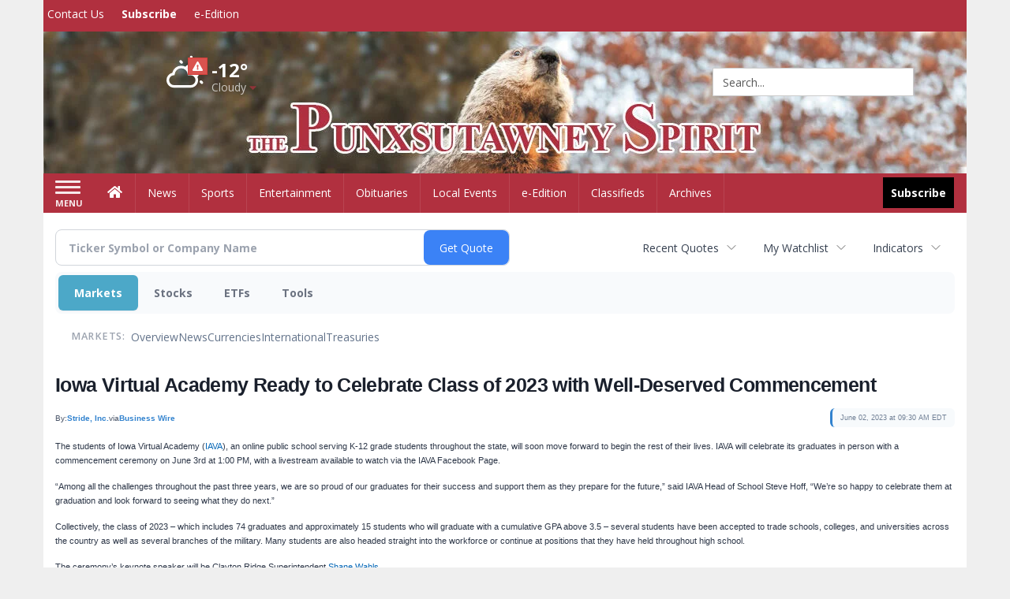

--- FILE ---
content_type: text/html; charset=utf-8
request_url: https://www.google.com/recaptcha/enterprise/anchor?ar=1&k=6LdF3BEhAAAAAEQUmLciJe0QwaHESwQFc2vwCWqh&co=aHR0cHM6Ly9idXNpbmVzcy5wdW54c3V0YXduZXlzcGlyaXQuY29tOjQ0Mw..&hl=en&v=N67nZn4AqZkNcbeMu4prBgzg&size=invisible&anchor-ms=20000&execute-ms=30000&cb=wtmh0wmq3xib
body_size: 48843
content:
<!DOCTYPE HTML><html dir="ltr" lang="en"><head><meta http-equiv="Content-Type" content="text/html; charset=UTF-8">
<meta http-equiv="X-UA-Compatible" content="IE=edge">
<title>reCAPTCHA</title>
<style type="text/css">
/* cyrillic-ext */
@font-face {
  font-family: 'Roboto';
  font-style: normal;
  font-weight: 400;
  font-stretch: 100%;
  src: url(//fonts.gstatic.com/s/roboto/v48/KFO7CnqEu92Fr1ME7kSn66aGLdTylUAMa3GUBHMdazTgWw.woff2) format('woff2');
  unicode-range: U+0460-052F, U+1C80-1C8A, U+20B4, U+2DE0-2DFF, U+A640-A69F, U+FE2E-FE2F;
}
/* cyrillic */
@font-face {
  font-family: 'Roboto';
  font-style: normal;
  font-weight: 400;
  font-stretch: 100%;
  src: url(//fonts.gstatic.com/s/roboto/v48/KFO7CnqEu92Fr1ME7kSn66aGLdTylUAMa3iUBHMdazTgWw.woff2) format('woff2');
  unicode-range: U+0301, U+0400-045F, U+0490-0491, U+04B0-04B1, U+2116;
}
/* greek-ext */
@font-face {
  font-family: 'Roboto';
  font-style: normal;
  font-weight: 400;
  font-stretch: 100%;
  src: url(//fonts.gstatic.com/s/roboto/v48/KFO7CnqEu92Fr1ME7kSn66aGLdTylUAMa3CUBHMdazTgWw.woff2) format('woff2');
  unicode-range: U+1F00-1FFF;
}
/* greek */
@font-face {
  font-family: 'Roboto';
  font-style: normal;
  font-weight: 400;
  font-stretch: 100%;
  src: url(//fonts.gstatic.com/s/roboto/v48/KFO7CnqEu92Fr1ME7kSn66aGLdTylUAMa3-UBHMdazTgWw.woff2) format('woff2');
  unicode-range: U+0370-0377, U+037A-037F, U+0384-038A, U+038C, U+038E-03A1, U+03A3-03FF;
}
/* math */
@font-face {
  font-family: 'Roboto';
  font-style: normal;
  font-weight: 400;
  font-stretch: 100%;
  src: url(//fonts.gstatic.com/s/roboto/v48/KFO7CnqEu92Fr1ME7kSn66aGLdTylUAMawCUBHMdazTgWw.woff2) format('woff2');
  unicode-range: U+0302-0303, U+0305, U+0307-0308, U+0310, U+0312, U+0315, U+031A, U+0326-0327, U+032C, U+032F-0330, U+0332-0333, U+0338, U+033A, U+0346, U+034D, U+0391-03A1, U+03A3-03A9, U+03B1-03C9, U+03D1, U+03D5-03D6, U+03F0-03F1, U+03F4-03F5, U+2016-2017, U+2034-2038, U+203C, U+2040, U+2043, U+2047, U+2050, U+2057, U+205F, U+2070-2071, U+2074-208E, U+2090-209C, U+20D0-20DC, U+20E1, U+20E5-20EF, U+2100-2112, U+2114-2115, U+2117-2121, U+2123-214F, U+2190, U+2192, U+2194-21AE, U+21B0-21E5, U+21F1-21F2, U+21F4-2211, U+2213-2214, U+2216-22FF, U+2308-230B, U+2310, U+2319, U+231C-2321, U+2336-237A, U+237C, U+2395, U+239B-23B7, U+23D0, U+23DC-23E1, U+2474-2475, U+25AF, U+25B3, U+25B7, U+25BD, U+25C1, U+25CA, U+25CC, U+25FB, U+266D-266F, U+27C0-27FF, U+2900-2AFF, U+2B0E-2B11, U+2B30-2B4C, U+2BFE, U+3030, U+FF5B, U+FF5D, U+1D400-1D7FF, U+1EE00-1EEFF;
}
/* symbols */
@font-face {
  font-family: 'Roboto';
  font-style: normal;
  font-weight: 400;
  font-stretch: 100%;
  src: url(//fonts.gstatic.com/s/roboto/v48/KFO7CnqEu92Fr1ME7kSn66aGLdTylUAMaxKUBHMdazTgWw.woff2) format('woff2');
  unicode-range: U+0001-000C, U+000E-001F, U+007F-009F, U+20DD-20E0, U+20E2-20E4, U+2150-218F, U+2190, U+2192, U+2194-2199, U+21AF, U+21E6-21F0, U+21F3, U+2218-2219, U+2299, U+22C4-22C6, U+2300-243F, U+2440-244A, U+2460-24FF, U+25A0-27BF, U+2800-28FF, U+2921-2922, U+2981, U+29BF, U+29EB, U+2B00-2BFF, U+4DC0-4DFF, U+FFF9-FFFB, U+10140-1018E, U+10190-1019C, U+101A0, U+101D0-101FD, U+102E0-102FB, U+10E60-10E7E, U+1D2C0-1D2D3, U+1D2E0-1D37F, U+1F000-1F0FF, U+1F100-1F1AD, U+1F1E6-1F1FF, U+1F30D-1F30F, U+1F315, U+1F31C, U+1F31E, U+1F320-1F32C, U+1F336, U+1F378, U+1F37D, U+1F382, U+1F393-1F39F, U+1F3A7-1F3A8, U+1F3AC-1F3AF, U+1F3C2, U+1F3C4-1F3C6, U+1F3CA-1F3CE, U+1F3D4-1F3E0, U+1F3ED, U+1F3F1-1F3F3, U+1F3F5-1F3F7, U+1F408, U+1F415, U+1F41F, U+1F426, U+1F43F, U+1F441-1F442, U+1F444, U+1F446-1F449, U+1F44C-1F44E, U+1F453, U+1F46A, U+1F47D, U+1F4A3, U+1F4B0, U+1F4B3, U+1F4B9, U+1F4BB, U+1F4BF, U+1F4C8-1F4CB, U+1F4D6, U+1F4DA, U+1F4DF, U+1F4E3-1F4E6, U+1F4EA-1F4ED, U+1F4F7, U+1F4F9-1F4FB, U+1F4FD-1F4FE, U+1F503, U+1F507-1F50B, U+1F50D, U+1F512-1F513, U+1F53E-1F54A, U+1F54F-1F5FA, U+1F610, U+1F650-1F67F, U+1F687, U+1F68D, U+1F691, U+1F694, U+1F698, U+1F6AD, U+1F6B2, U+1F6B9-1F6BA, U+1F6BC, U+1F6C6-1F6CF, U+1F6D3-1F6D7, U+1F6E0-1F6EA, U+1F6F0-1F6F3, U+1F6F7-1F6FC, U+1F700-1F7FF, U+1F800-1F80B, U+1F810-1F847, U+1F850-1F859, U+1F860-1F887, U+1F890-1F8AD, U+1F8B0-1F8BB, U+1F8C0-1F8C1, U+1F900-1F90B, U+1F93B, U+1F946, U+1F984, U+1F996, U+1F9E9, U+1FA00-1FA6F, U+1FA70-1FA7C, U+1FA80-1FA89, U+1FA8F-1FAC6, U+1FACE-1FADC, U+1FADF-1FAE9, U+1FAF0-1FAF8, U+1FB00-1FBFF;
}
/* vietnamese */
@font-face {
  font-family: 'Roboto';
  font-style: normal;
  font-weight: 400;
  font-stretch: 100%;
  src: url(//fonts.gstatic.com/s/roboto/v48/KFO7CnqEu92Fr1ME7kSn66aGLdTylUAMa3OUBHMdazTgWw.woff2) format('woff2');
  unicode-range: U+0102-0103, U+0110-0111, U+0128-0129, U+0168-0169, U+01A0-01A1, U+01AF-01B0, U+0300-0301, U+0303-0304, U+0308-0309, U+0323, U+0329, U+1EA0-1EF9, U+20AB;
}
/* latin-ext */
@font-face {
  font-family: 'Roboto';
  font-style: normal;
  font-weight: 400;
  font-stretch: 100%;
  src: url(//fonts.gstatic.com/s/roboto/v48/KFO7CnqEu92Fr1ME7kSn66aGLdTylUAMa3KUBHMdazTgWw.woff2) format('woff2');
  unicode-range: U+0100-02BA, U+02BD-02C5, U+02C7-02CC, U+02CE-02D7, U+02DD-02FF, U+0304, U+0308, U+0329, U+1D00-1DBF, U+1E00-1E9F, U+1EF2-1EFF, U+2020, U+20A0-20AB, U+20AD-20C0, U+2113, U+2C60-2C7F, U+A720-A7FF;
}
/* latin */
@font-face {
  font-family: 'Roboto';
  font-style: normal;
  font-weight: 400;
  font-stretch: 100%;
  src: url(//fonts.gstatic.com/s/roboto/v48/KFO7CnqEu92Fr1ME7kSn66aGLdTylUAMa3yUBHMdazQ.woff2) format('woff2');
  unicode-range: U+0000-00FF, U+0131, U+0152-0153, U+02BB-02BC, U+02C6, U+02DA, U+02DC, U+0304, U+0308, U+0329, U+2000-206F, U+20AC, U+2122, U+2191, U+2193, U+2212, U+2215, U+FEFF, U+FFFD;
}
/* cyrillic-ext */
@font-face {
  font-family: 'Roboto';
  font-style: normal;
  font-weight: 500;
  font-stretch: 100%;
  src: url(//fonts.gstatic.com/s/roboto/v48/KFO7CnqEu92Fr1ME7kSn66aGLdTylUAMa3GUBHMdazTgWw.woff2) format('woff2');
  unicode-range: U+0460-052F, U+1C80-1C8A, U+20B4, U+2DE0-2DFF, U+A640-A69F, U+FE2E-FE2F;
}
/* cyrillic */
@font-face {
  font-family: 'Roboto';
  font-style: normal;
  font-weight: 500;
  font-stretch: 100%;
  src: url(//fonts.gstatic.com/s/roboto/v48/KFO7CnqEu92Fr1ME7kSn66aGLdTylUAMa3iUBHMdazTgWw.woff2) format('woff2');
  unicode-range: U+0301, U+0400-045F, U+0490-0491, U+04B0-04B1, U+2116;
}
/* greek-ext */
@font-face {
  font-family: 'Roboto';
  font-style: normal;
  font-weight: 500;
  font-stretch: 100%;
  src: url(//fonts.gstatic.com/s/roboto/v48/KFO7CnqEu92Fr1ME7kSn66aGLdTylUAMa3CUBHMdazTgWw.woff2) format('woff2');
  unicode-range: U+1F00-1FFF;
}
/* greek */
@font-face {
  font-family: 'Roboto';
  font-style: normal;
  font-weight: 500;
  font-stretch: 100%;
  src: url(//fonts.gstatic.com/s/roboto/v48/KFO7CnqEu92Fr1ME7kSn66aGLdTylUAMa3-UBHMdazTgWw.woff2) format('woff2');
  unicode-range: U+0370-0377, U+037A-037F, U+0384-038A, U+038C, U+038E-03A1, U+03A3-03FF;
}
/* math */
@font-face {
  font-family: 'Roboto';
  font-style: normal;
  font-weight: 500;
  font-stretch: 100%;
  src: url(//fonts.gstatic.com/s/roboto/v48/KFO7CnqEu92Fr1ME7kSn66aGLdTylUAMawCUBHMdazTgWw.woff2) format('woff2');
  unicode-range: U+0302-0303, U+0305, U+0307-0308, U+0310, U+0312, U+0315, U+031A, U+0326-0327, U+032C, U+032F-0330, U+0332-0333, U+0338, U+033A, U+0346, U+034D, U+0391-03A1, U+03A3-03A9, U+03B1-03C9, U+03D1, U+03D5-03D6, U+03F0-03F1, U+03F4-03F5, U+2016-2017, U+2034-2038, U+203C, U+2040, U+2043, U+2047, U+2050, U+2057, U+205F, U+2070-2071, U+2074-208E, U+2090-209C, U+20D0-20DC, U+20E1, U+20E5-20EF, U+2100-2112, U+2114-2115, U+2117-2121, U+2123-214F, U+2190, U+2192, U+2194-21AE, U+21B0-21E5, U+21F1-21F2, U+21F4-2211, U+2213-2214, U+2216-22FF, U+2308-230B, U+2310, U+2319, U+231C-2321, U+2336-237A, U+237C, U+2395, U+239B-23B7, U+23D0, U+23DC-23E1, U+2474-2475, U+25AF, U+25B3, U+25B7, U+25BD, U+25C1, U+25CA, U+25CC, U+25FB, U+266D-266F, U+27C0-27FF, U+2900-2AFF, U+2B0E-2B11, U+2B30-2B4C, U+2BFE, U+3030, U+FF5B, U+FF5D, U+1D400-1D7FF, U+1EE00-1EEFF;
}
/* symbols */
@font-face {
  font-family: 'Roboto';
  font-style: normal;
  font-weight: 500;
  font-stretch: 100%;
  src: url(//fonts.gstatic.com/s/roboto/v48/KFO7CnqEu92Fr1ME7kSn66aGLdTylUAMaxKUBHMdazTgWw.woff2) format('woff2');
  unicode-range: U+0001-000C, U+000E-001F, U+007F-009F, U+20DD-20E0, U+20E2-20E4, U+2150-218F, U+2190, U+2192, U+2194-2199, U+21AF, U+21E6-21F0, U+21F3, U+2218-2219, U+2299, U+22C4-22C6, U+2300-243F, U+2440-244A, U+2460-24FF, U+25A0-27BF, U+2800-28FF, U+2921-2922, U+2981, U+29BF, U+29EB, U+2B00-2BFF, U+4DC0-4DFF, U+FFF9-FFFB, U+10140-1018E, U+10190-1019C, U+101A0, U+101D0-101FD, U+102E0-102FB, U+10E60-10E7E, U+1D2C0-1D2D3, U+1D2E0-1D37F, U+1F000-1F0FF, U+1F100-1F1AD, U+1F1E6-1F1FF, U+1F30D-1F30F, U+1F315, U+1F31C, U+1F31E, U+1F320-1F32C, U+1F336, U+1F378, U+1F37D, U+1F382, U+1F393-1F39F, U+1F3A7-1F3A8, U+1F3AC-1F3AF, U+1F3C2, U+1F3C4-1F3C6, U+1F3CA-1F3CE, U+1F3D4-1F3E0, U+1F3ED, U+1F3F1-1F3F3, U+1F3F5-1F3F7, U+1F408, U+1F415, U+1F41F, U+1F426, U+1F43F, U+1F441-1F442, U+1F444, U+1F446-1F449, U+1F44C-1F44E, U+1F453, U+1F46A, U+1F47D, U+1F4A3, U+1F4B0, U+1F4B3, U+1F4B9, U+1F4BB, U+1F4BF, U+1F4C8-1F4CB, U+1F4D6, U+1F4DA, U+1F4DF, U+1F4E3-1F4E6, U+1F4EA-1F4ED, U+1F4F7, U+1F4F9-1F4FB, U+1F4FD-1F4FE, U+1F503, U+1F507-1F50B, U+1F50D, U+1F512-1F513, U+1F53E-1F54A, U+1F54F-1F5FA, U+1F610, U+1F650-1F67F, U+1F687, U+1F68D, U+1F691, U+1F694, U+1F698, U+1F6AD, U+1F6B2, U+1F6B9-1F6BA, U+1F6BC, U+1F6C6-1F6CF, U+1F6D3-1F6D7, U+1F6E0-1F6EA, U+1F6F0-1F6F3, U+1F6F7-1F6FC, U+1F700-1F7FF, U+1F800-1F80B, U+1F810-1F847, U+1F850-1F859, U+1F860-1F887, U+1F890-1F8AD, U+1F8B0-1F8BB, U+1F8C0-1F8C1, U+1F900-1F90B, U+1F93B, U+1F946, U+1F984, U+1F996, U+1F9E9, U+1FA00-1FA6F, U+1FA70-1FA7C, U+1FA80-1FA89, U+1FA8F-1FAC6, U+1FACE-1FADC, U+1FADF-1FAE9, U+1FAF0-1FAF8, U+1FB00-1FBFF;
}
/* vietnamese */
@font-face {
  font-family: 'Roboto';
  font-style: normal;
  font-weight: 500;
  font-stretch: 100%;
  src: url(//fonts.gstatic.com/s/roboto/v48/KFO7CnqEu92Fr1ME7kSn66aGLdTylUAMa3OUBHMdazTgWw.woff2) format('woff2');
  unicode-range: U+0102-0103, U+0110-0111, U+0128-0129, U+0168-0169, U+01A0-01A1, U+01AF-01B0, U+0300-0301, U+0303-0304, U+0308-0309, U+0323, U+0329, U+1EA0-1EF9, U+20AB;
}
/* latin-ext */
@font-face {
  font-family: 'Roboto';
  font-style: normal;
  font-weight: 500;
  font-stretch: 100%;
  src: url(//fonts.gstatic.com/s/roboto/v48/KFO7CnqEu92Fr1ME7kSn66aGLdTylUAMa3KUBHMdazTgWw.woff2) format('woff2');
  unicode-range: U+0100-02BA, U+02BD-02C5, U+02C7-02CC, U+02CE-02D7, U+02DD-02FF, U+0304, U+0308, U+0329, U+1D00-1DBF, U+1E00-1E9F, U+1EF2-1EFF, U+2020, U+20A0-20AB, U+20AD-20C0, U+2113, U+2C60-2C7F, U+A720-A7FF;
}
/* latin */
@font-face {
  font-family: 'Roboto';
  font-style: normal;
  font-weight: 500;
  font-stretch: 100%;
  src: url(//fonts.gstatic.com/s/roboto/v48/KFO7CnqEu92Fr1ME7kSn66aGLdTylUAMa3yUBHMdazQ.woff2) format('woff2');
  unicode-range: U+0000-00FF, U+0131, U+0152-0153, U+02BB-02BC, U+02C6, U+02DA, U+02DC, U+0304, U+0308, U+0329, U+2000-206F, U+20AC, U+2122, U+2191, U+2193, U+2212, U+2215, U+FEFF, U+FFFD;
}
/* cyrillic-ext */
@font-face {
  font-family: 'Roboto';
  font-style: normal;
  font-weight: 900;
  font-stretch: 100%;
  src: url(//fonts.gstatic.com/s/roboto/v48/KFO7CnqEu92Fr1ME7kSn66aGLdTylUAMa3GUBHMdazTgWw.woff2) format('woff2');
  unicode-range: U+0460-052F, U+1C80-1C8A, U+20B4, U+2DE0-2DFF, U+A640-A69F, U+FE2E-FE2F;
}
/* cyrillic */
@font-face {
  font-family: 'Roboto';
  font-style: normal;
  font-weight: 900;
  font-stretch: 100%;
  src: url(//fonts.gstatic.com/s/roboto/v48/KFO7CnqEu92Fr1ME7kSn66aGLdTylUAMa3iUBHMdazTgWw.woff2) format('woff2');
  unicode-range: U+0301, U+0400-045F, U+0490-0491, U+04B0-04B1, U+2116;
}
/* greek-ext */
@font-face {
  font-family: 'Roboto';
  font-style: normal;
  font-weight: 900;
  font-stretch: 100%;
  src: url(//fonts.gstatic.com/s/roboto/v48/KFO7CnqEu92Fr1ME7kSn66aGLdTylUAMa3CUBHMdazTgWw.woff2) format('woff2');
  unicode-range: U+1F00-1FFF;
}
/* greek */
@font-face {
  font-family: 'Roboto';
  font-style: normal;
  font-weight: 900;
  font-stretch: 100%;
  src: url(//fonts.gstatic.com/s/roboto/v48/KFO7CnqEu92Fr1ME7kSn66aGLdTylUAMa3-UBHMdazTgWw.woff2) format('woff2');
  unicode-range: U+0370-0377, U+037A-037F, U+0384-038A, U+038C, U+038E-03A1, U+03A3-03FF;
}
/* math */
@font-face {
  font-family: 'Roboto';
  font-style: normal;
  font-weight: 900;
  font-stretch: 100%;
  src: url(//fonts.gstatic.com/s/roboto/v48/KFO7CnqEu92Fr1ME7kSn66aGLdTylUAMawCUBHMdazTgWw.woff2) format('woff2');
  unicode-range: U+0302-0303, U+0305, U+0307-0308, U+0310, U+0312, U+0315, U+031A, U+0326-0327, U+032C, U+032F-0330, U+0332-0333, U+0338, U+033A, U+0346, U+034D, U+0391-03A1, U+03A3-03A9, U+03B1-03C9, U+03D1, U+03D5-03D6, U+03F0-03F1, U+03F4-03F5, U+2016-2017, U+2034-2038, U+203C, U+2040, U+2043, U+2047, U+2050, U+2057, U+205F, U+2070-2071, U+2074-208E, U+2090-209C, U+20D0-20DC, U+20E1, U+20E5-20EF, U+2100-2112, U+2114-2115, U+2117-2121, U+2123-214F, U+2190, U+2192, U+2194-21AE, U+21B0-21E5, U+21F1-21F2, U+21F4-2211, U+2213-2214, U+2216-22FF, U+2308-230B, U+2310, U+2319, U+231C-2321, U+2336-237A, U+237C, U+2395, U+239B-23B7, U+23D0, U+23DC-23E1, U+2474-2475, U+25AF, U+25B3, U+25B7, U+25BD, U+25C1, U+25CA, U+25CC, U+25FB, U+266D-266F, U+27C0-27FF, U+2900-2AFF, U+2B0E-2B11, U+2B30-2B4C, U+2BFE, U+3030, U+FF5B, U+FF5D, U+1D400-1D7FF, U+1EE00-1EEFF;
}
/* symbols */
@font-face {
  font-family: 'Roboto';
  font-style: normal;
  font-weight: 900;
  font-stretch: 100%;
  src: url(//fonts.gstatic.com/s/roboto/v48/KFO7CnqEu92Fr1ME7kSn66aGLdTylUAMaxKUBHMdazTgWw.woff2) format('woff2');
  unicode-range: U+0001-000C, U+000E-001F, U+007F-009F, U+20DD-20E0, U+20E2-20E4, U+2150-218F, U+2190, U+2192, U+2194-2199, U+21AF, U+21E6-21F0, U+21F3, U+2218-2219, U+2299, U+22C4-22C6, U+2300-243F, U+2440-244A, U+2460-24FF, U+25A0-27BF, U+2800-28FF, U+2921-2922, U+2981, U+29BF, U+29EB, U+2B00-2BFF, U+4DC0-4DFF, U+FFF9-FFFB, U+10140-1018E, U+10190-1019C, U+101A0, U+101D0-101FD, U+102E0-102FB, U+10E60-10E7E, U+1D2C0-1D2D3, U+1D2E0-1D37F, U+1F000-1F0FF, U+1F100-1F1AD, U+1F1E6-1F1FF, U+1F30D-1F30F, U+1F315, U+1F31C, U+1F31E, U+1F320-1F32C, U+1F336, U+1F378, U+1F37D, U+1F382, U+1F393-1F39F, U+1F3A7-1F3A8, U+1F3AC-1F3AF, U+1F3C2, U+1F3C4-1F3C6, U+1F3CA-1F3CE, U+1F3D4-1F3E0, U+1F3ED, U+1F3F1-1F3F3, U+1F3F5-1F3F7, U+1F408, U+1F415, U+1F41F, U+1F426, U+1F43F, U+1F441-1F442, U+1F444, U+1F446-1F449, U+1F44C-1F44E, U+1F453, U+1F46A, U+1F47D, U+1F4A3, U+1F4B0, U+1F4B3, U+1F4B9, U+1F4BB, U+1F4BF, U+1F4C8-1F4CB, U+1F4D6, U+1F4DA, U+1F4DF, U+1F4E3-1F4E6, U+1F4EA-1F4ED, U+1F4F7, U+1F4F9-1F4FB, U+1F4FD-1F4FE, U+1F503, U+1F507-1F50B, U+1F50D, U+1F512-1F513, U+1F53E-1F54A, U+1F54F-1F5FA, U+1F610, U+1F650-1F67F, U+1F687, U+1F68D, U+1F691, U+1F694, U+1F698, U+1F6AD, U+1F6B2, U+1F6B9-1F6BA, U+1F6BC, U+1F6C6-1F6CF, U+1F6D3-1F6D7, U+1F6E0-1F6EA, U+1F6F0-1F6F3, U+1F6F7-1F6FC, U+1F700-1F7FF, U+1F800-1F80B, U+1F810-1F847, U+1F850-1F859, U+1F860-1F887, U+1F890-1F8AD, U+1F8B0-1F8BB, U+1F8C0-1F8C1, U+1F900-1F90B, U+1F93B, U+1F946, U+1F984, U+1F996, U+1F9E9, U+1FA00-1FA6F, U+1FA70-1FA7C, U+1FA80-1FA89, U+1FA8F-1FAC6, U+1FACE-1FADC, U+1FADF-1FAE9, U+1FAF0-1FAF8, U+1FB00-1FBFF;
}
/* vietnamese */
@font-face {
  font-family: 'Roboto';
  font-style: normal;
  font-weight: 900;
  font-stretch: 100%;
  src: url(//fonts.gstatic.com/s/roboto/v48/KFO7CnqEu92Fr1ME7kSn66aGLdTylUAMa3OUBHMdazTgWw.woff2) format('woff2');
  unicode-range: U+0102-0103, U+0110-0111, U+0128-0129, U+0168-0169, U+01A0-01A1, U+01AF-01B0, U+0300-0301, U+0303-0304, U+0308-0309, U+0323, U+0329, U+1EA0-1EF9, U+20AB;
}
/* latin-ext */
@font-face {
  font-family: 'Roboto';
  font-style: normal;
  font-weight: 900;
  font-stretch: 100%;
  src: url(//fonts.gstatic.com/s/roboto/v48/KFO7CnqEu92Fr1ME7kSn66aGLdTylUAMa3KUBHMdazTgWw.woff2) format('woff2');
  unicode-range: U+0100-02BA, U+02BD-02C5, U+02C7-02CC, U+02CE-02D7, U+02DD-02FF, U+0304, U+0308, U+0329, U+1D00-1DBF, U+1E00-1E9F, U+1EF2-1EFF, U+2020, U+20A0-20AB, U+20AD-20C0, U+2113, U+2C60-2C7F, U+A720-A7FF;
}
/* latin */
@font-face {
  font-family: 'Roboto';
  font-style: normal;
  font-weight: 900;
  font-stretch: 100%;
  src: url(//fonts.gstatic.com/s/roboto/v48/KFO7CnqEu92Fr1ME7kSn66aGLdTylUAMa3yUBHMdazQ.woff2) format('woff2');
  unicode-range: U+0000-00FF, U+0131, U+0152-0153, U+02BB-02BC, U+02C6, U+02DA, U+02DC, U+0304, U+0308, U+0329, U+2000-206F, U+20AC, U+2122, U+2191, U+2193, U+2212, U+2215, U+FEFF, U+FFFD;
}

</style>
<link rel="stylesheet" type="text/css" href="https://www.gstatic.com/recaptcha/releases/N67nZn4AqZkNcbeMu4prBgzg/styles__ltr.css">
<script nonce="ZkZMqpelCyzVJGoDYQWJfg" type="text/javascript">window['__recaptcha_api'] = 'https://www.google.com/recaptcha/enterprise/';</script>
<script type="text/javascript" src="https://www.gstatic.com/recaptcha/releases/N67nZn4AqZkNcbeMu4prBgzg/recaptcha__en.js" nonce="ZkZMqpelCyzVJGoDYQWJfg">
      
    </script></head>
<body><div id="rc-anchor-alert" class="rc-anchor-alert"></div>
<input type="hidden" id="recaptcha-token" value="[base64]">
<script type="text/javascript" nonce="ZkZMqpelCyzVJGoDYQWJfg">
      recaptcha.anchor.Main.init("[\x22ainput\x22,[\x22bgdata\x22,\x22\x22,\[base64]/[base64]/[base64]/[base64]/[base64]/[base64]/KGcoTywyNTMsTy5PKSxVRyhPLEMpKTpnKE8sMjUzLEMpLE8pKSxsKSksTykpfSxieT1mdW5jdGlvbihDLE8sdSxsKXtmb3IobD0odT1SKEMpLDApO08+MDtPLS0pbD1sPDw4fFooQyk7ZyhDLHUsbCl9LFVHPWZ1bmN0aW9uKEMsTyl7Qy5pLmxlbmd0aD4xMDQ/[base64]/[base64]/[base64]/[base64]/[base64]/[base64]/[base64]\\u003d\x22,\[base64]\\u003d\\u003d\x22,\x22w4tzV8ODRV/CnMKoJU1ZM8OaNHLDrcO1dyLCh8KKw6HDlcOzJ8KbLMKLWnV4FBLDvcK1NifCgMKBw6/Ct8OcQS7CmT0LBcKHPVzCt8OHw6wwIcKqw4R8A8K4IsKsw7jDtsKUwrDCosODw4ZIYMK8wq4iJQ0wwoTCpMO9PgxNTCd3woUiwrpyccKEasKmw59GM8KEwqMWw4JlwobCgEgYw7Vdw7kLMVEvwrLCoGlmVMOxw5huw5obw4hDd8OXw67DmsKxw5AJU8O1I2/DojfDo8OTwobDtl/[base64]/CtHLDusOEw7kHw5bCoCjCvcKhKX7Ck8OOfMKXEXXDpWbDh0FEwqZ2w5p4woPCi2jDosKmRnTCicOTAEPDrgPDjU0Aw5DDnA8NwpExw6HCokM2wpYdasK1CsKowpTDjDUhw63CnMOLRcO4woF9w7ISwp/CqgIdI13ChkbCrsKjw4PCpULDpEomdwwvOMKywqFmwpPDu8K5wr/Dv0nCqwIKwosXRsKWwqXDj8Klw7rCsBU5wqZHOcKcwoPCh8OpU34hwpASOsOydsKcw5g4awbDmF4dw4/Cl8KYc1IlbmXCqMKQFcOfwrrDr8KnN8Klw600O8ONQCjDu1fDssKLQMOYw6fCnMKIwqhSXCkBw6ZOfQPDnMOrw61dMzfDrC7CosK9wo9uSCsLw7bCkR8qwrw+OSHDucOLw5vCkFxlw71twqHCiCnDvT1gw6LDiz7DrcKGw7IrcsKuwq3Di17CkG/Dt8KwwqAkaG8Dw50lwqkNe8OBLcOJwrTCkS7CkWvCr8K7VCpIZcKxwqTCq8O4wqDDq8KPNCwUZirDlSfDjMKXXX8HR8Kxd8O3w6bDmsOeCsKOw7YHQsKowr1LHcOZw6fDhyBow4/DvsKQTcOhw7EOwp5kw5nCpcOPV8KdwqlQw43DvMOwM0/DgHJIw4TCm8Onfj/[base64]/Cs8KlQcOeKWE0TU06w4TDgyPDqkFRTTzDlsONcsK9w7sBw6pfE8K+woHDlV7CkBkhw6QHSsOnZMOjw5zChVpvwqZ7X1LDgMKIw63Ds3vDnMOCwopyw6s0O1/[base64]/Ch8K+ZMK4Ii7DucO6wp18fVbClMKGSlRfwowpbcKFw58Vw43DgSnCsQvCiD/DjMOweMKtw6HDt2LDvsKjwqrCjXpGLcOcCMKbw4DDuWnDmcK/e8Kxw57ClcK3DFtawp7CoCDDszLDnjRgecOrQyhRP8OlwoTCgMO9dBvDujjDlHfCmMKuw7Ypwp8aTcKBw63DtsOswqx4wohPXsKXAkI7w7RyURvCnsOeWsK4w6rCiCRRPifDiQvDn8K5w57CusOswqjDuDJ/w7vDgV/DlsKww7ELwqDClgFECcK4E8Kpw6HCrcOgKS3CuWhRw7nCqMOKwrNrw4HDjW/Ck8K1fjVLdz4oThkEBMKQw7bCundESMOUw68ILMKxQmrCg8Orwq7CjsOvwrJuIVAPJ08bUD1BUMONw7wuJhbCo8OnJ8OMw6IveF/DvBnCtXbCv8KXwqLDsnVFYnApw5dDKx7DrilWwq8bM8Kzw4LDsEzClcOdw6FHwqvCn8KRYMKUPUXCtMOyw7vDlcOOecO0w4XCs8KIw7Ejwrgwwp1/wqHCvMOyw681wqLDm8Khw5bCrQpKPMOqUMODbUTDtlImw67Ci3stw4XDiSdCwogww57CnT7DhndcJMK0wrpoJcOeOMKTJsKIwrg2w5LCmATCgcOsNnIQOgfDtmnCkg5kwo5+YcOQNklTVsOYworCr1tYwo1IwrfCshBmw4LDn1BNYiHClMO/[base64]/DhSbDu1TDkyQoK23CqMOWwpI5w7LDjsKNfinChzN1DkrDpcOPwprDggjDlMOjMzHDjsOCHHZvw7Fsw5vDr8KwSkzCqsOZOhAOAMK/PArDmDbDqcO1CHDCtTZqCMKSwqLCn8KpWcOIw6fCkj9JwptMwpR1DwfChcO/M8KHwpp/[base64]/Dq2zDlsOTZ8Odw64tJw1bLxjDmzNGw6XDvsO/LQLDlsKbHAspPcO/w7XCscK/wqzCpD7Cv8KdGnfCm8O/w7Eawq/[base64]/[base64]/ClWbDhT7DnStfw74ow47CghFxw6bClx1EF0XCpg44T1TDqjENw6bCq8OnKsOSwpTCk8KaMsKUCMOWw75nw6Miwq/CrBLChyczwqjCvidEwqjCsQbDn8OKH8O/QlVdGcKgCGQbwo3CnsO1w6V7acKjRGDCvAXDjyrChsOLSDtCN8Kgw5XCiDjClsOHwoPDoXhlaGnCrsOpw43ClMKsw4fCpjwbwpHDm8OKw7BVwqQKwp0SH2x+w5/DjsKpWiLDoMOjBSrDnV3CkcO0F1UwwqVbwq0cw5J8w4vChg4Nw5wsF8Odw5YXwobDkRZQQ8OgwrzDpMK9IMOhaRFrdncSVB7CjMO9bsOWC8O4w58vZMOIJcORYcKaOcOUwpHDuy/DoBpubBfCtMKUfyrDm8ONw7vCucOCegjDj8O0NghvX3fDglldwrTCncKtacOUdsO3w4/Dgw7CiEJhw4fDmsOrOxrDuQR4BAbDjkINUGFRZ1rDhGAJwpk4wr8rTRNQwrNgHMKIWcK3cMOxw6rChMOywoPCinDDhztNwrEMw7kZbnrCuGzCvmUXPMOUw70yYHXCocODRMK3OMORcsKzE8Kkw6/Dgn7Ct0jDvGx1Q8KpYcO3AcOaw5EwAz1pw6lDSWRvSsO/[base64]/G8OVbxUwCiLDv8KIwp3CnFrCtcOZw590GMOuAMKiwoYxw53DqsKcVMKlw44+w6ASw55pYlrDk3xdw4s1wow3wo/[base64]/Cj8OnSRbDvinCi2cPRMOWw7vCnsK0CjhbwrVVwo/CuzMjXQTCrzExwpJ4w7dNb0kXG8ObwoXCg8K3wrFTw7TCtsKMBQXCncOHwo0CwrjCom/CocOnFBbCu8KTw5lIw5Awwr/CnsKUwos3w4LCvlnDpsODwoVBbx7CqMK9bG3DnngVa03CmsOfB8KQRsOrw7Z7JMKawoFTZ3kkIzDCiF0xGjYHw5hyTAwZVhB0MjsCwoYXw71Sw587wo7CvmhEw5QmwrBDRcOxwoJbU8KbbMOJw5wrw4VpSWx3wqdoMsKqw4VBw7vDgUZZw6JkY8OsfCp3wq/[base64]/VA3Dk1fCq8KUw4TCpkBUwqBmwrlWw5rDgAPDtMKbTC4pwrw5wrnDlMKEwpjDkcOlwrRTwo/DjMKGw6jDqMKowrXDhS7CiX5XLjY/w7fCh8OEw6g+SVkcbB/DgzgRYcK/w4Aew7fDnMKIw6HDvMO9w6M9w5YAC8KnwoAZw41eGsOpwpLCjHLClsOew4/DhcOyDMKHUMOswo9hDsOSW8Ovf1bCksKaw4nDrivDtMKywoEOwqPCjcKuwoLCl1JSwrLDj8OhPMOHYMOfC8OFEcOQwrNZw4nCvsOkwpzCu8OEw6HCnsOYYcKXwpd/w4YuRcKKw4k1w5/ClBgKHHFNw4gAwr12FFpsW8Kbw4XCr8Kzw7vDmijCnjhnLMOid8KBRsOOw7LDm8KAaSTCoGV/f2jDjsOWP8KtKmBULcOSJlbDjcOuAsKwwr7DsMO/[base64]/JkrChTzCvcKfKcOtKTXCncOwwq5vwqozwrDDu8Oiw6TDp2wiw7Qowo8AYsKuIsOaYGkoJcKiwrjDnn17KyDDjcOVLDAiEMKLTBQ5wq19DWHDnMKTDcOrRXrDuXfCtw1HMsOQwpYrVxESIFzDpsO/[base64]/w4nDpQDDjXLCrcKlwoVqB8Oyc8OYw5vCjGzDq0tXwoXDiMOME8ORw7LDrsOUw7l5AMOrw6nDv8OOMsK7wrZITMKkaBzDgcKGw7bClR8ywqfDssKBSFvDsnfDn8OJw4Q7w6IcbcK/w4B5J8OoUx/[base64]/Dn15fw5sqUmfCgcO+w47DtsKtwocXTScBwrptwpLDusOIw50rwrImwpHCgllkw4JHw7tlw7olw6Rrw6TCoMKQFnvCvmR7wr9xdDFjwoTCn8OvA8K3NUDDhsKkUMKnwpbDhMOiLsKsw4rCrMOiwpw/w4ZRCsKAw4wxwpkBEkFkPC14GcKRP0jDvsK9KsOHZcODwrQqw6ZxSzF4S8O5wrfDvnorJcOdw7vCi8KGwo/ClCYUwpfCp1UJwoYFw4BSw6TDlsKowoMtcMOtNQ0/CxHCmQw2w6hCKwI3w6zCncOQw4vClltlwo7DhcOEdjzCg8OmwqbCuMKjwozDqmzDlsKyCcOIF8Orw4nCm8K2wrjDisKdw5PCsMOIwrpJPVIvwp/CkhvCtDhmQcK0UMKHwpbCrMOAw5oSwp/CvMKAw5oeQw1WSwIJwqZrw67Dm8OYfsKkGxTCt8Kxw4TCg8OnDMOGTsOGK8KiZ8O+YQvDpzXCog7Dl3bCqsOZLTLDk1rDjsKFw6Ezwo/Dmjdrw7LDjMOFeMOYeU8SD1Uxw51NdcKvwp/CiENlJ8KvwrQNwqt6MXHCpEJnU10hAh/Cr3UNSgDDmwjDvwVFw6XDsUkiw57CrcKWDmNDw6LDv8Ktw5cRwrR4w6JoDcOcwqLDsnHDnF3CjyJaw6rDlj3ClMKJwq1Jwq8pXcOhwoPDlsKBw4ZIw60EwoXDrSvDgDN0ag/CncOKw5nClMK7NsOdw6HDpVvDjMOxcsKhF3Akw6nDtcOXP0gcUcKEehVDwqgGwooPwoIxdsO1DBTCjcKhw74sZMKKRg4vw4MKwpzCux1xd8O2IhfCnMKDOETChMKUHAJwwp5Lw70HbsK3w7fCoMO2IsODUAgEw7LDlsOmw7MJa8K7wp49w7zDtS5hfMOeWSvDksONcQ/DkEfDsVrCrcKVwrLCvMK/[base64]/[base64]/w6jCsWTChgQvYTBdJ8KOBcOlAcOGZsKUwrQ+wqzDlcOdPcK8XC3DrCoNwpwcfsKXwr7Dl8K9woh/wp1UElLCrnDDhgbDiXTCgysUwpkvLSgwFlE4w40ZesK9wozDjG3Cv8OxEk7DsDTCvQXCgw1ecGJnRzt+wrMgScKyKsO8w6YEKUHDtsOrwqbCkxPDrcKPVCdMVBXCvsK/w4cPw741w5HDsUpNU8O7CMKSdFHClFApwoTDssK0woANwptKZcOFw75Nw5Jgwr0+QcKtw5/[base64]/DicOIw6J6w6ZeZljCoSXChT3Cl8O7wo3CgSkhScKgwpDDg2BnMxvCtAoIwqVNJsKKAV98TljDtWtlw69YwpTDjibDnFgUwqx3KXfCnlfCosOxwqpzRX7DgsKcwoTCuMOTw5YkVcOeXjPDsMO+NQZ7w5NLUj43bsOQKcKzG2bDpwI6VmbCkFhiw7R8NkzDo8O7C8OYwr/[base64]/Ctjliw6lBw5vCo2bCkGDDgsOUOVTDkjTDtmxgw6QueSjDjMKNwoo/GMOSw57DtXjCrFvCsxFrfcOcccOjQMOkBDxzHnpKwp4TwpzDsVIqGMOWw6zDn8KuwoFMU8OOL8Ksw48cw4k0I8KJwrvDmDXDpD/CmMO3axDCksKcEsKzwo/Cr0MfPUHDunPDocONwoshPsONLsOpwqhBw6oMcAvDuMOtYsKKFhocw5zDkVNYw5hwVjbCuTEjwrhwwpgmwoUldmfChArDsMKuwqXCm8ODw6bCt03ChMOrwot6w5Jgw491e8KmOcO/YsKWU33CisOKw6DDnCHCuMOhwqIIw5PDrF7DoMKMwr7DncOnwoXCvMOGVsKVN8O5IFp1w4YMw58oMmzClnnCmW/Cp8O/w6sEecKsUGEMwqwRAcOIPQ0Fw4jCj8K5w4PCnMKOw7cPQMKjwpHCiwHDqsOzDsKybm3Cs8OMLCHCqMKYw5RZwpLClcOywrEEOjLCv8KoVzUuw5XCjRcYw4rDiz5+cXUXw7ZSwq8WS8O7A2/CsVHDmcOxwpjCrQVTw7nDhMKIwpjCjcOXbcOPSGzCj8Kkwr/CnMOaw7tFwrjChABYdVQtw4PDrcKnKhQ6DcK+w6lFc3fCvcOtEh/CqUxPwppvwodgw5dqFwk7w5jDqMK5SgvDmBZ0wo/CrAk3esKDw7vDgsKFw5plw5lWSsOAbFvCmyDCiGsFD8KLwrUIwpvDgihPwrVlY8KwwqfDvsKVCCLDh2xYwo7Cl2ZvwqpKW1nDvD/ChsKPw5nCuD7CgS3Clyx0b8Ogwq3Cl8KYw5TCmyA7w4PDjsOTdyzCrMO4w6jCicOVWAwuw5XCvyQ1FUsgw6fDh8OSwqjCsmVJKlPDkBvDisOACsKwBTpZw4DDrsO/IsKJwopBw5ZLw6jCg2LCv2QBFQLDncKmXcKDw4I8w7fDtX3DgXMJw4rDs1jCgMO8HnAIAjRoYGnDnV9Dw63Dj0HDscK9w6/[base64]/[base64]/ClTs3w69OI8Kdw75sF8KLPBVhO24NbcKWwpzCphkVDsKVwoRTRMOwMcODwr7Cgidxw5rDr8Kfw5B1w4sFBsOPwpLCpVfCsMKfwpfCicO1dsKyDRrDl1fDnQ7DscK0wrfClcOTw79Wwrscw7rDmmTCmsOKw7XDmRTDh8O/IwQCw4QOw7pkCsOqwqhOIcKPwrHDqHfDmlvDkh4fw6FSwoDDmzjDncKiccO0wo3DiMKqw4FRawLDolUBwphkwqgDwrRmwrxZH8KFJQvCrcO+w4/[base64]/wrLCo8O5NxPDiMOddsOIRMOeN0M2wqjCh8KhcFHCpcKyM17CusKwe8OQwqA4f3/CpsO2wozDncOyc8Kdw4Yow7tXAS0QFVJlw67CusOSZWJeBcOWw5DClsOKwoZJwp3DoHBWPcKRwodFByLCnsKLwqPDm1nDsCfDqcKmw7UMbxFkwpZEwrLDkcKowolqwq/DjwQrwpnDncOjAkQqwptPw5New6M0wrxyCMONwoI5a0wkRhTCk2AyJ3Uew4vCgm1wJUDDoTLCuMK8CsOuEmXDgVosFsKTw6zDsjdPw57CvBfCnMOUCcKFDnYBScKowq0Gw7QUasOxfcOeMzTDt8KCSnB1wqPCmmFJPcOWw6vDm8OQw4/DtcO2w4lUw4cKwoNfw6Fxw63CtEMxwol2PB/CgMOQaMKpwrJFw5XCqgl5w7phw4/DmXLDiBfCicKrwq5cPMOFOMKCEBTDtcKXVcKow5pgw4jCrU9jwrUEDXzDkxFJw5EpIj5hH0LDt8KTwpPDp8O5YnQEwofClkpiU8OrMEgHw5JxwonDjhrCu1nDqUXChsOtwrMkw4FTwpfCosOOa8OxKxHCk8KnwoQBw68Mw5ttw7xDw6QEwoZIw7B7IVB3w4YhQUkvRS/Cg08Zw73Dt8KWw4zCncKiSsO2dsOew6tTwopNVHDCrR4vb0cJwqnDrFcsw6HDlcOvw6UxRSlVwrvCn8KGYXPCrcKlAcOiDCfDl1JLPRbDr8KobX9xP8OuKlzCsMKJKsKnJi/CrUNJw6TDocOIQsOLw4/[base64]/DrcO3HcKiXyPCuwTCu3rDgVPChsOrw4XDo8ORwr9ZFcO3AS8ZSH8RECHCtlzDli/CnwLDtiAFAcOmL8KcwqrCgwbDrWTDucKrRQTDg8KwLcOewrfDj8K+SMO8PsKow4YDIEc3w6nCinnCq8Kzw7HCkTDCi3/DhTdjwrXCtMO2wpVJe8KTw6HChTbDg8ORCQfDtsOiwpciXyR+HcKzJXBqw55ZSMOiwo7CrMKyBMKpw6/[base64]/CmcO6wo3CkRQiP8KKEk8bIsK3w6obZcK+TcKBw4XDr8OvYhVMHETDisOufcK8NkcoVGHCh8OvFm8IOG5LwqZKw68uPcO8wrxHw6vDny9JUELCicO4w7kpw6IqYCs7w4nDisKxSMK8EBXChMOewpLCpcKSw6DDmsKcw73CoRjDs8K+wrcDwpLCq8KTCC/[base64]/CunQXw6gmOsOewqtRwrNGKyReDAccwrAsN8ODw7bDonwZYjrDg8KBZHLDpcOPw71lEyxDJFPDk0zCoMK4w6nDqcKwH8O9w40Gw7zCt8KsI8OVeMOBA0N2w7ZQNsO3wpNHwpjCkxHCmcKtAcK5wp3CmHjCp2rCuMKfRnpTwpQlcyfChF/DmQXCocKxADUwwrzDkVfDt8O3w4XDgcKbCwoKU8OtwonCmgTDjcOTKCN6w5wawqXDtQbDqkJPLsO/w7vCisKlMEnDtcKMQxHDjcO8USrCgMOtQlvCsUk6FMKdacOdwoXCqsKgw4fCv1/DgMOawrMKVcKmwrkvwoDCiibCqi7DmsKxQQjCuCHCicOyNVXDqcO/[base64]/[base64]/DlcKnw7oBwp5xw48EwpM7NMKEwpbCj8Oaw6h0EwR2V8KkeH3Cr8K3NsKpw58Sw5INw69+SVJ0wrjChMKXw7TDgWhzwoY4wrwmw6EywrTDr0jDuQ3CrsKqSFrDn8OFenTDrsKuOVbCtMOUQE8pJ2pEw6vDpjlNw5c/w61zwoUFw65KMnXCgj9XT8Obw4fDt8OUTcK0UjXCol8yw7F6wpTCssOWfmdfw47DpsKIJ0rDscOZw63CnFDDusOWwr0UbcOJw7tXfH/[base64]/w7HDqW3Dp8Kiw5jDglJfHcORUsOgNFLDkGTCjEUHWRXDtWNRCMOzNQrDnMKfwpt4BnbCrTnClDTCksKvLsKOPcOWw5/CqMOSwo4TI3xtwq/[base64]/DkVTChwk/ScOxWUh4w6dYwrbCvsKrw4TDj8OseiBPw5jDhgRuw4kgZjN5bBjCjADDiFvCssOTwrcFw5jDhsOVw7dBHRwdVcO/w6jCsynDt33CvsO1JsKgwqnCgWbDv8KRH8KWw58cNzQcUcO9w7NcCxnDm8OyLMKlwp/DnDFpASjClB52wqQAw6/[base64]/DlEVJaMOSIE7CmsKxKsKobH7DulvDmMOvXQ0lw6h7wofCj23CqDHCixXCucOLwrbCjMK8Y8KAw7tYBMKuw4c3wrdAdcODKTLCvQYpwqfDsMK+wrXCrG3Cj1rDjSccLsK1O8KkJFDCksODw7Q2w4AMHWnDjj/CjsKyw7LCjMK0wr/CpsK3wqrChGjDrDAZAx/CvS1Jw6zDiMO3Uz0zHAdMw4fCssOBw54JRsOqZcOUCzEWwpXCsMKOw4LDjMO6WSjCrcKAw7lfwqPChxg2K8K6w6h/BBrDqMOnHcOjJQ3ChWAea0JJRcO0SMKtwpksVsO6wpbCmRdBw4bCr8Obw6TDhcKDwr/CqcKQQcKYQsKlw4dyRMKbw6RTAMKiw5DCo8KtU8OMwqIeP8Kew5FhwrzCpMKzEMOEJAjDsx8LQMKSwoE9wpZ3w5d5w4JRwovCoQVxY8KDWMOrwoYdwqnDlsOULcKsZSzDj8K8w4vChMKHw70lbsKvw7TDvg4mOsKewpYAWWxiXcOzwr1pFz5GwpYOwpxAwp/DiMKpw4t1w41Nw57DngZbV8Knw5XCl8KOw4bDjSnCt8KXG3I4w6EfPMKiw5VxMQjCmW/CqwsIwr/Cu3vDjmjCvMOdWsOSwqQCwqrCqxPDo3jDi8O8eSXDpsOlTsOFw4rDh3R1G3/CvcOyRl/ColRHw6TDvcKuDWPDgcOPwp0fwq4MYsK6N8KLXHXCmVHCjBAjw6BzSlzCo8KRw6vCv8Osw5PChMObw5gGwo96w4TCnsKEwpHCpsOXwqx1w7nCoUrDnDV2w7fDnMKVw57Dv8Ovwo/DuMK7I33CssKUJFYMNMO3HMK6R1bCosKPw65pw6nCl8Owwo/DiidXa8KdPcK6w6/Cj8KFOUrDo0J7wrLDv8KswqzCnMKpwrM8woAfwqrDlcKRwrbDpcK9WcKgagHCjMKBC8KhCRvDksK/FEXDisOFQ0rCp8KqZMO+acOEwo8Kw5g/wpFPwo/DjxnCm8ORVsKcw7/DlE3DhSIcOgvCkXVPd2/DggbCjVXDiB7CgcKFw4tHwoXCkMOWwqA9wrocXW8NwqwAPMOMR8OHFMKCwok/w4sSw5/[base64]/wrx5worCoijDuzbDinRDw5TChTzDoTFzw44hw4DCnxPDvcOnwrI1VmAjHcKkw4DCusOOw6DDosOIwr/CmzwAfMOswrlbw4HCssOpH0NFwovDsWIbdcKew7rCscOpHsOfwpNrdsKNAsK2bGpdw5MlCcOzw5jCrlPCp8OAcSEhaSAxwq/CgCh7wofDnTpYd8KUwqMjSMOmw6LDrl/DlcO5woXCqUtrCh7DrsO4G2PDjnZ1DBXDpsO+wqPDr8OuwqfCpgzCkMK8BBjCoMK7woQJw43Dmll0w4kiFcKhWcKHwpHCu8KkRUN+wqnDngYJeAp/YMKvw7JOb8OTwqrCqFDDpztxaMOoOkbCp8KzwrLDg8KwwqvDiRRcdyg3WQNfPsKlwrJ/YWPDtMKwR8KeRTrCnk3CuRDCicOvw7bCnSnDrcK7woTCisO/[base64]/CssOnw77Ds8KVSMOJIsOJw5jCqVnDgcKZAknChMKTC8O0wrjDssO7TB7CuArDol/DhMO8WcO5LMKBBsOzwpEXSMOZw6XCr8KsfiXCtXMqwovCtAwnwpRcwo7DqMKww5x2H8OWwr7ChmnCtGvCh8K8NBggcsORw7zCqMKTCzQUw4rDksOIw4Y7H8O2wrTDpk5Mwq/[base64]/[base64]/[base64]/Du8ObwpsmwopJwod8bMOLwovCsSAJWMKJw5UfacO5HcOob8KHaQ9ubcKIC8OETFQlTXFGw4Jzw6bDrXY3Y8K+BEwRwqN+J0HCuhjDtMO8wqkiwrjCl8OxwqrDlUfDi04Rwp0vRsOTw4xQw4jDmcOdNcObw6bDuRJdw7cIFsK8w6ouSlU/w4vCucKtLMOCw6YabGbCu8OCbsOuw5nCosOkw4ZJCcOWwo3CscKibcOmYQzDvsORwp/CpCbCj0XCmcKIwpjClcO8csObwpXCjcOxc2DCtmPDnTTDhsOxwqN5wrHDiwwAw7BUwqh8TMKGw5bChB3DoMKtE8KMOhp6NsKUByXCscOLKxdCBcK4f8KTw6NGwqHCkTdEPsOSwqgoShbDqsKtw5LDq8KnwrZQw7HChF4YQ8K0w49MfT/DqMKqTsKOwpvDlMOpecKNScKkwrVGb1Exw5PDhgIQRsOJw7/CqS82VcKcwpU5wqguDm8QwpxUFj4Vwr9FwrojXDpIwpHDrsOUwrQOwrhHJSnDnsOlECXDm8KDLMOywpLDuBoBQcKCwoJGw4Uyw6prwp0vOU/DjxTCkMKuYMOow4ILMsKAw7HCicOgwpwAwowqRBA6wpnDiMO4KRtpThfCi8OIw7Qiw6wcZmFDw5jChsOfwqzDv1PDjsOzwrN5cMO8SlxVFQ9CwpHDgEPCisOPSsOKwrdUw7p6w4gbT0XCtRpSIkADZ0nCtnbDpMO6woV4wp/CpsOkHMOVw7oWw7jDrXXDt1zDthh6T2BFXcKjFXRCw7fDrQ1qLMKXw7Z8R3XDrFtKwow8w4t2MQrDszohw7LDuMOCw4N8H8KRw4cRfCDCkSleI31Hwo3CrMKkaGEyw57DkMKIwpXCg8OaDsKNw6nDscO8w5Fbw47Cm8O1w5pwwoTCv8OJw5/DuB5bw43CjA/DosKsMkjCliDCmBHCghFMBcKVE3TDqzRMwpE1w7Jlwo3CtXwpwoQDw7fDrsOXwppnwoPDgcOqCC9xesKYLMO5RcKswp/CuwnCiiTCnHw2wrfDtBHChBY9EcOWw4TDoMO4w4LCkcOUwpjCo8OpNsOcwonDiwLCsRbCr8O9ZMKVG8K2eQBLw7DDplPDjsOtS8O6fMKxYDIFasKNGMOPUlTCjgRgHcKGwq7DjcOaw4fCl1Vdw64bw6ICw519wr/[base64]/wqk+w7LDplU8JGI6JsONwq9reUt4HiI/w59zwrINNydqDMK3wphLwqsQHGNcCwt7MAnCm8OZH2IKwpfCjMKZLMKdLgPCmzfCvhUbQQnDp8KCV8KqU8ObwrjDmEHDjUgiw5fDqDDCoMK/wrdmdsOrw6tSwoscwpPDl8Odw4PDo8KGFcOvOE8tFMKIBUAJOsKyw6bDjG/[base64]/CulzDocKZw5XDlcKQwokxwrhWTkBGw4LCqwp9XsKVw4/CrsKJacOIw5XDgMKqwqZUbFlkHMKHAsKHwqU3esOVesOnTMOxw6jDtFfClnnDpMKRwrPCnsKtwqNhPsKvwqXDu2IvWR3ChCA+w5s3wrYmwoTCrGbCsMOXw5rDilJQwoHChsO2JwPCnsOOw5xpwr/[base64]/[base64]/C8OZwr40SwbDjG/Cr8KpesOqZjbDtRF3GjtDw4k3w7rDr8Okw5VlBsKNwoVbw7DDhxBTwqjCpwjCpsOqMTtpwp92EWRBw5/Ct0XDtsOYesOPUiMyccORwrrCrhfCgMKAacKVwoHCkmnDincKPcKqE07CiMKfwoYUwrTDoW/DkA1Hw7h6UHDDisKdXcOYw5fDmwhLQy0kYMK0Y8KyfTrCm8O6N8Ktw6JQX8K8wrBfUsKOwodRBEnDuMOww6TCrsOvw4krUx5qwrrDhlMHClfCkRgOwqxdwq/DpGhawq09HzsFw7I0wozDvsOkw53DgA1zwpAkNMOUw7s9RMKRwr7CusKJVsKiw7ANSVITw6LDlsOvcArDv8O9wp1ew4nCgAEQw7QRccO+wrfCtsKiK8K6BjbCuSVhSk7CoMKOI0fDr2fDk8Kkwo3DqcOQwqw/[base64]/CoTVRwq/DtCvDskYgwrR2w5PCuXIuQCo5w6PDmWkLwrbDh8K/w7sQwpNGw4XCkcKxMxovDVXDtmFsBcORKsKhN0zCiMOUam9Sw5PDtsOAw7HCpFnDlcOZTlkwwrJ1wp7ChGTDr8OlwpnCisKgwqPDhsKXwrFiQ8K4KVRDwrkifnpLw5AawrzCgMO4w7dLJ8K0c8ORLMKEF0XCrUXDnzk/[base64]/DlMKILcOVdUNkw60AD14RY8O/PAIzYMKJOMOIw5bCisOUUGPDlsKjGD5TSXtaw6/DnjHDj0fCv0Mma8KmaRTClkxJScK/MMOmQMOzw73DuMK6MCovw5jCkcOsw7kvWEF1YzLCqWNew6/[base64]/DoV84w6hdQXBTw4bCujDDjsKbLSx1CUvCnzLClMO3MkTCl8KlwoVDLBtdwqEcVMO1EcKIwoMSw4oqSMOnc8Obw4pWwrvDvRTCt8K8wpI5bcKuw7BRUz7CiFp7EsO1fsOLDsOef8KxRFfDtwDDu2LDk3/DjhTDmsO3w5hlwqFawqbDm8KdwrfCjmI5w4IID8OKw5/DlMK/[base64]/w5glP8OWEU4Kwp/[base64]/DtMOKM8O3fmzDrjHDrMK8FcKyw6xdwrXCucOrw7DDshgcHnfDk2MnwpbCjcKgc8KgwrzDrRbDpsKlwrTDg8O7PG7Cj8KMBGI8w5sZW3nDucOvw5/DrMKRGUV4w64Lw4rDmkF8w6gcUXzCpgx7wpzDsXHDgAXDnsO1WD/CqMKCwqDDusKfwrEKYwxUw7YNEMKtZcO0HBvCocK+wqfCrsOiH8OLwqF6AMOFwoHDusOuw7VqKcKRUcKBcQjCq8OUwqcdwolfwo7DuF/CjsKew7bCrw7DtMKIwoHDusKHAcOxVglHw7/CnE49cMKRw43Dv8KIw7PCsMKpRsKzw4PDusOlEsO5wpDDn8K/wpvDi30LGWcKw5jCsD/CsWAiw4YNLREdw7lYNMKCwoxywoTCl8KWeMKgPSAbY2HDvMKNJCtkCcKhwpwOeMOIw4fDkSkIY8O8ZMOYw7TDrUXDkcOzw5I8DMOrwoHDqD9wwozCs8OjwrI1BDxvdcOQQDPCkVF8wokow7LCk3DCih7DusKbw4oBw67Cok/ClcKPw7HDnCfDo8K3NcOtwostdHzCiMKNFGMww6JhwpLCscKqw6XCpsOtZcOtw4JHeB3CmcKiccKDPsO8WMOWw7nCujjChMKDwrXCjlRnPlIKw6JXZAjCi8KYUVtxB1Eaw7Mdw5LCnsOjaBnCkcOrDkrDuMOaw6vCr0XCrcK8dsOdLcKtwpdIw5d3w53DknjCj0/CmsOVw5xbVTJSB8KTw5/DlWLDv8OxXgnDl2VswpvCv8OEwqo/wrDCqcORwoPDhhPCkl5hUFnCozAPKsK1a8Ozw702U8KubsODFVgDw5HCiMO4JDfCtcKRwqIDTGjDtcOMw6NlwpcPcMOPJcKwEg7ChX16KsKLw6vDmU56fsOUQcO4w6IbasOVwpIwBEgrwr0RNEbCv8KHw4NJYlXDgXlweSTDtzFYBMOcw4nDojwBwp3ChcKXw7Q/VcOSw67CscO9JsOxw7nDnhjDlzsLS8K4w6QMw5dbOcKPwpAOY8KRw5jCgXRRRjHDhyYJb1pzwqDCg2/[base64]/wrd9wpfDu8OPw4LCq8Opw4nDjcOCDcKyfGHDvsK/[base64]/ChhnDkMKzw5tRX8KYwpTCscKOb3UowojDulLCt8KkwoRzwrI/EcKnNsKuIsOLemE1w5J6LMK2wqvClkjCujluwrvChMK0MMKiw7lwGMKTWhdTwrJKwp85asKKH8KzdsOJWG9PwozCvsOtHm8TZ0hxLm5ARUrDllsoVsOeXsObwqbDr8KWTB52GMONOCMsV8OOw7/DtAlSwohbVA/CpW9SeH/CgcO6w6XDrMK/IVrDn3JAAkXCtHzDh8KYYUvChkoewrjCgsK0w6/DpzjDsGxww4vCt8Ogwpg1w6XCpcOmccOeLMK4w4TCn8OlTTEyK1nCgcOIB8OWwosIKsKSDWXDg8OSDcKJPhDDunfCn8OXw7/CgDHCg8KvDcOPw4LCozxKLD/CrA0JwpLDscKcaMOCFsKMMMKawr3DiiTCosO2woHCncKLZVV+w4fCosO2wovCmUdzaMOBwrLCtEhVw7/[base64]/wpRWwqIVMUojwpVbCArDvj7ChgnClWrDomTCgG9Ow4PDuzfDnMO7wo/CngTCqMKkakJow6dpw4wnwpzDp8OyeChpwro7woFEXsKkWcOfccOCc0k2fcKZMg3DlcO7QcKINh1Dwr/Dk8O1w6PDk8K/[base64]/[base64]/[base64]/DtApCIwXDmMOvw7s4w697JmnCqVNWwpPCiXk6SFTDmcODw7fDgz9SOMKCw7Axw6TCtsKCwqfDq8OUAMKIwrkhJMOrDsKBb8OCJUUowqvCgsKaAcK4PT98E8O8NA/Dk8Kww4MXcAHDoW/[base64]/CgTFIw6bCmcOzUcKdwqnCtXkyw6TCkcKwIMOPE8O8wr0UdzrCmTZoWRlEw4PCuHUafcKtw67CmGXDhsOdwotpMxPCmTzDmMOhw4kpBGt2wooNfmTCoCLDqsOjUxYdwonDpDMCb0cNRkEyXEzDqz08w7I/w68fNMKbw5gpLMOFXMK6wpFlw54xUDZ/w77Dln9mwo9ZBsOHw70awq3DnQHCuSxZXMOew78RwowUT8OkwrjDsx7CkBPDncKZw7DCrnJkaw1vwrPDgggzw6nCvxfCl1bCl34wwqZZWMKTw5A8wrh/w707PMKKw4zCgsKIw6tAT2PDvcOzJ3MRCsKCW8OAOQPDpMObFcKDLgwte8K2aUvCnsKcw7LDpcO3MArDm8OqwojDuMKTJA8XwobCiW3Dhkkfw4A/BsKHw6kdw60RQMK4w5PCmy7CoVsjw4PCj8KkG2jDqcO0w44IAsKIBxvDq0HDsMO0w5vDmGvCgsOLUiLDvRbDv01ieMKAw4Mbw4w7wq09wpl9w6t9TW03XFBlKMKBw5jDvMOue1jCsD3CjcOow58vw6PCjcOpdi/DpHAMIMOHK8KbNTXDtnkIMsKwBCzCn3HCqHojwopKbnbDnBVAw5QMXGPDlEjDqsKcbhHDul7DkjHDn8OfEUIWHEQVwrNGwqAwwrQ5SVJHw4/CgMKcw5HDoRYswpQ/[base64]/CtS3DkcKALcKkwosHwrHCksOcw4XDsMONYsKbw4vDoHU9VMO2w5zDgcOoIgzCj1l4QMOfHV03w6vDgMKTAEfDqFp6YcOhw74uR3phJwDDg8K8wrJ5QMKzcl/DqHvCpsKKw4tFw5FywpbCuQnDjlY5w6TChMOowpgULsOTW8K2QiTDscOGJ24kw6RRImpgVXDCm8Omwo4JdA94P8KLw7bCvW3CiMOdw7g7w7RMwozDpMKDHEsbRsOoYjrDsSnDgMO6wqxYElnCjsKTb0nDq8K1w6w7w6Vuw4FwMm/DqsOrBMOOUcKSIy1pwrjDsAtiCU3CjGI+K8KgLTl6wpTCt8KqHmfDlsKzN8KDw4zCk8OHK8Oewow+wpfDlcOnLMORw7bCt8KTXcK3f17CljnCpBU7d8KEw7/[base64]/Dt8OJw4YYY8OXw5fCnTscMkbDpA/CssOcw54swpbDicKfwqrDvxvDs13CmTPDisODwplIw6VteMKwwoZbRgkyccO6DGljK8KEwohKw7vCgC/DiVPDsHLDicKNwr3Cu3jDvMO5w7jCj27DkcKhwoPCjg0Kwpd2wrl5w4cnSXcWRsKpw6w3wqLDhsOhwrfCt8KLYjPClcKIZg5rWMK5bMOBccK7w4V5H8KzwpQLJQPDusOUwoLCkXV0wqjDnS/DmCDCkjRTCEpywrDCmFTCgcKYf8O+wpUfIMKIKcO1wrPDmk1/ank2I8KhwqxYw6VJwpAIw7HCgRzDpsOfw4wpwo3Cu1pKwooCWsOtZBrCosK7woLDnjPDvMO8wr7ClzsmwqJ/w45OwqIqw41cDsO/A0XCoH/CqsOXEGzCisKuwoHCgsO7FwN0w7fDmUhiVnTDn23DoQ8Awphpwo3Dj8OzBzRzw4AIYsOXESjDqTJjUsK+wqPDqyTCqMKmwrEuXBXCilFvSlPCk00Nw5/Cp2tow7bCjcKvX0rCqMOswr/DmRJmBUExw4ZLFzrCmE8ZworDjMKOwrXDjxXCssOAbG3DimHCmlNPHwc8w7kXQcOhcMK5w63Dn0vDvW/DiFNaUWI+wpUhGcKOwoFlw64BbQ9FKcO+fUXCm8OtU1oawqnDrWfDumPDsCrCgWpgXn4pwqpOwrfCmXjDuSHDtMKvw6AywpvDkB0iSRRYwrHDuXwQBCNrHSHCkcOjw5A3wphqw5hAacK/f8KLw6oww5cuGGTCqMO9wq9PwqPCqTM/w4AlfsKcwp3CgcKtQMOma2HDi8OUw7LDvX88djdtw407LcK0QsKSUzfDjsOow7nDoMKgH8O5KQIENVkbwqrCqSNDw4rDrwPCjHYSwoHCisKUw7bDlTHDrcKUBE4rGsKow6LDhFxQwq/[base64]\\u003d\x22],null,[\x22conf\x22,null,\x226LdF3BEhAAAAAEQUmLciJe0QwaHESwQFc2vwCWqh\x22,0,null,null,null,1,[21,125,63,73,95,87,41,43,42,83,102,105,109,121],[7059694,166],0,null,null,null,null,0,1,0,null,700,1,null,0,\[base64]/76lBhmnigkZhAoZnOKMAhnM8xEZ\x22,0,0,null,null,1,null,0,0,null,null,null,0],\x22https://business.punxsutawneyspirit.com:443\x22,null,[3,1,1],null,null,null,1,3600,[\x22https://www.google.com/intl/en/policies/privacy/\x22,\x22https://www.google.com/intl/en/policies/terms/\x22],\x22GXuOjUIZJou61VgiMBIvSO+WLk2n77prCR3R1pPJQmM\\u003d\x22,1,0,null,1,1769785110829,0,0,[79,170,32,41,55],null,[85,136,129,192,234],\x22RC-_Ktg67dgPWQUpA\x22,null,null,null,null,null,\x220dAFcWeA5XRrVsbWUzoPzehM0V6DApVHhNpaqYx5YIRm5n56J_d9zKf2aXhUuQEN0A6n11aYnpeZEWPVA9eUe9vP9W7KsYYmSF1Q\x22,1769867910919]");
    </script></body></html>